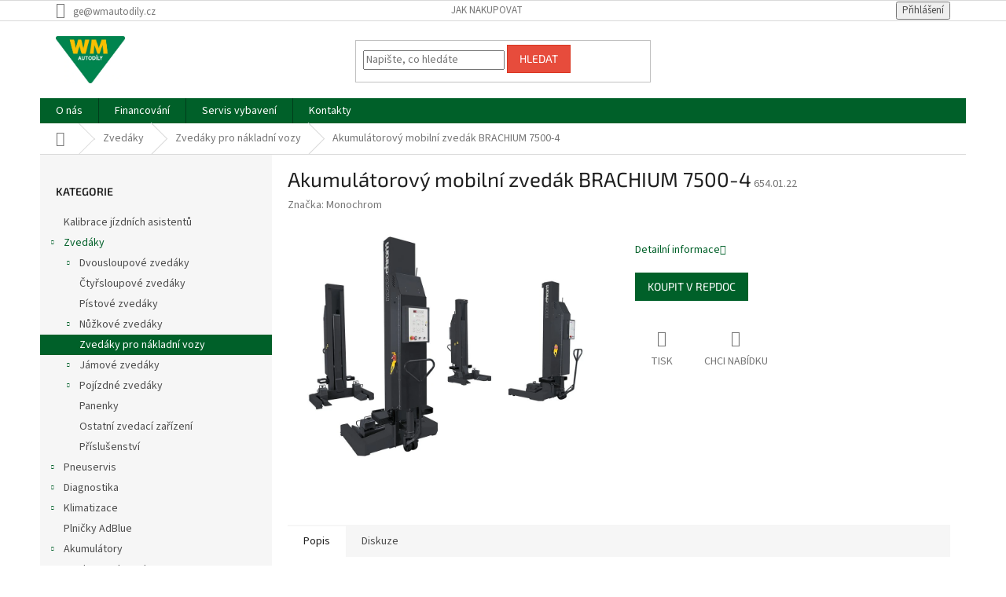

--- FILE ---
content_type: text/html; charset=utf-8
request_url: https://www.wmvybaveni.cz/zvedaky-pro-nakladni-vozy/akumulatorovy-mobilni-zvedak-mc-s3-4-x-7-5/
body_size: 19190
content:
<!doctype html><html lang="cs" dir="ltr" class="header-background-light external-fonts-loaded"><head><meta charset="utf-8" /><meta name="viewport" content="width=device-width,initial-scale=1" /><title>Akumulátorový mobilní zvedák BRACHIUM 7500-4 - Vybavení pro váš autoservis | WM autodily</title><link rel="preconnect" href="https://cdn.myshoptet.com" /><link rel="dns-prefetch" href="https://cdn.myshoptet.com" /><link rel="preload" href="https://cdn.myshoptet.com/prj/dist/master/cms/libs/jquery/jquery-1.11.3.min.js" as="script" /><link href="https://cdn.myshoptet.com/prj/dist/master/cms/templates/frontend_templates/shared/css/font-face/source-sans-3.css" rel="stylesheet"><link href="https://cdn.myshoptet.com/prj/dist/master/cms/templates/frontend_templates/shared/css/font-face/exo-2.css" rel="stylesheet"><link href="https://cdn.myshoptet.com/prj/dist/master/shop/dist/font-shoptet-11.css.62c94c7785ff2cea73b2.css" rel="stylesheet"><script>
dataLayer = [];
dataLayer.push({'shoptet' : {
    "pageId": 720,
    "pageType": "productDetail",
    "currency": "CZK",
    "currencyInfo": {
        "decimalSeparator": ",",
        "exchangeRate": 1,
        "priceDecimalPlaces": 2,
        "symbol": "K\u010d",
        "symbolLeft": 0,
        "thousandSeparator": " "
    },
    "language": "cs",
    "projectId": 329358,
    "product": {
        "id": 3242,
        "guid": "b3c60415-9815-11e9-a065-0cc47a6c92bc",
        "hasVariants": false,
        "codes": [
            {
                "code": "654.01.22"
            }
        ],
        "code": "654.01.22",
        "name": "Akumul\u00e1torov\u00fd mobiln\u00ed zved\u00e1k BRACHIUM 7500-4",
        "appendix": "",
        "weight": 0,
        "manufacturer": "Monochrom",
        "manufacturerGuid": "1EF533335A086C76A589DA0BA3DED3EE",
        "currentCategory": "Zved\u00e1ky | Zved\u00e1ky pro n\u00e1kladn\u00ed vozy",
        "currentCategoryGuid": "ccd5b3ad-c490-11e3-bb3f-ac162d8a2454",
        "defaultCategory": "Zved\u00e1ky | Zved\u00e1ky pro n\u00e1kladn\u00ed vozy",
        "defaultCategoryGuid": "ccd5b3ad-c490-11e3-bb3f-ac162d8a2454",
        "currency": "CZK"
    },
    "cartInfo": {
        "id": null,
        "freeShipping": false,
        "freeShippingFrom": 0,
        "leftToFreeGift": {
            "formattedPrice": "0 K\u010d",
            "priceLeft": 0
        },
        "freeGift": false,
        "leftToFreeShipping": {
            "priceLeft": 0,
            "dependOnRegion": 0,
            "formattedPrice": "0 K\u010d"
        },
        "discountCoupon": [],
        "getNoBillingShippingPrice": {
            "withoutVat": 0,
            "vat": 0,
            "withVat": 0
        },
        "cartItems": [],
        "taxMode": "ORDINARY"
    },
    "cart": [],
    "customer": {
        "priceRatio": 1,
        "priceListId": 1,
        "groupId": null,
        "registered": false,
        "mainAccount": false
    }
}});
</script>
<meta property="og:type" content="website"><meta property="og:site_name" content="wmvybaveni.cz"><meta property="og:url" content="https://www.wmvybaveni.cz/zvedaky-pro-nakladni-vozy/akumulatorovy-mobilni-zvedak-mc-s3-4-x-7-5/"><meta property="og:title" content="Akumulátorový mobilní zvedák BRACHIUM 7500-4 - Vybavení pro váš autoservis | WM autodily"><meta name="author" content="Vybavení pro váš autoservis | WM autodily"><meta name="web_author" content="Shoptet.cz"><meta name="dcterms.rightsHolder" content="www.wmvybaveni.cz"><meta name="robots" content="index,follow"><meta property="og:image" content="https://cdn.myshoptet.com/usr/www.wmvybaveni.cz/user/shop/big/3242_akumulatorovy-mobilni-zvedak-brachium-7500-4.png?5dee4793"><meta property="og:description" content="Akumulátorový mobilní zvedák BRACHIUM 7500-4. "><meta name="description" content="Akumulátorový mobilní zvedák BRACHIUM 7500-4. "><style>:root {--color-primary: #006029;--color-primary-h: 146;--color-primary-s: 100%;--color-primary-l: 19%;--color-primary-hover: #0a9176;--color-primary-hover-h: 168;--color-primary-hover-s: 87%;--color-primary-hover-l: 30%;--color-secondary: #006f9b;--color-secondary-h: 197;--color-secondary-s: 100%;--color-secondary-l: 30%;--color-secondary-hover: #00639c;--color-secondary-hover-h: 202;--color-secondary-hover-s: 100%;--color-secondary-hover-l: 31%;--color-tertiary: #e74c3c;--color-tertiary-h: 6;--color-tertiary-s: 78%;--color-tertiary-l: 57%;--color-tertiary-hover: #d93621;--color-tertiary-hover-h: 7;--color-tertiary-hover-s: 74%;--color-tertiary-hover-l: 49%;--color-header-background: #ffffff;--template-font: "Source Sans 3";--template-headings-font: "Exo 2";--header-background-url: none;--cookies-notice-background: #1A1937;--cookies-notice-color: #F8FAFB;--cookies-notice-button-hover: #f5f5f5;--cookies-notice-link-hover: #27263f;--templates-update-management-preview-mode-content: "Náhled aktualizací šablony je aktivní pro váš prohlížeč."}</style>
    
    <link href="https://cdn.myshoptet.com/prj/dist/master/shop/dist/main-11.less.5a24dcbbdabfd189c152.css" rel="stylesheet" />
        
    <script>var shoptet = shoptet || {};</script>
    <script src="https://cdn.myshoptet.com/prj/dist/master/shop/dist/main-3g-header.js.27c4444ba5dd6be3416d.js"></script>
<!-- User include --><!-- project html code header -->
<style type="text/css">
  /* No basket */
  #header .cart-count {display: none !important;}
  
  /* No login */
  a[data-target="login"] {display: none !important;}
  
  /* Offer */
  .type-detail .link-icon.chat span {display: none !important;}
  .type-detail .link-icon.chat:after {content: "Chci nabídku";}
</style>
<!-- /User include --><link rel="shortcut icon" href="/favicon.ico" type="image/x-icon" /><link rel="canonical" href="https://www.wmvybaveni.cz/zvedaky-pro-nakladni-vozy/akumulatorovy-mobilni-zvedak-mc-s3-4-x-7-5/" />    <!-- Global site tag (gtag.js) - Google Analytics -->
    <script async src="https://www.googletagmanager.com/gtag/js?id=UA-54784480-1"></script>
    <script>
        
        window.dataLayer = window.dataLayer || [];
        function gtag(){dataLayer.push(arguments);}
        

        
        gtag('js', new Date());

                gtag('config', 'UA-54784480-1', { 'groups': "UA" });
        
        
        
        
        
        
        
        
                gtag('set', 'currency', 'CZK');

        gtag('event', 'view_item', {
            "send_to": "UA",
            "items": [
                {
                    "id": "654.01.22",
                    "name": "Akumul\u00e1torov\u00fd mobiln\u00ed zved\u00e1k BRACHIUM 7500-4",
                    "category": "Zved\u00e1ky \/ Zved\u00e1ky pro n\u00e1kladn\u00ed vozy",
                                        "brand": "Monochrom",
                                                            "price": 763568
                }
            ]
        });
        
        
        
        
        
        
        
        
        
        
        
        
        document.addEventListener('DOMContentLoaded', function() {
            if (typeof shoptet.tracking !== 'undefined') {
                for (var id in shoptet.tracking.bannersList) {
                    gtag('event', 'view_promotion', {
                        "send_to": "UA",
                        "promotions": [
                            {
                                "id": shoptet.tracking.bannersList[id].id,
                                "name": shoptet.tracking.bannersList[id].name,
                                "position": shoptet.tracking.bannersList[id].position
                            }
                        ]
                    });
                }
            }

            shoptet.consent.onAccept(function(agreements) {
                if (agreements.length !== 0) {
                    console.debug('gtag consent accept');
                    var gtagConsentPayload =  {
                        'ad_storage': agreements.includes(shoptet.config.cookiesConsentOptPersonalisation)
                            ? 'granted' : 'denied',
                        'analytics_storage': agreements.includes(shoptet.config.cookiesConsentOptAnalytics)
                            ? 'granted' : 'denied',
                                                                                                'ad_user_data': agreements.includes(shoptet.config.cookiesConsentOptPersonalisation)
                            ? 'granted' : 'denied',
                        'ad_personalization': agreements.includes(shoptet.config.cookiesConsentOptPersonalisation)
                            ? 'granted' : 'denied',
                        };
                    console.debug('update consent data', gtagConsentPayload);
                    gtag('consent', 'update', gtagConsentPayload);
                    dataLayer.push(
                        { 'event': 'update_consent' }
                    );
                }
            });
        });
    </script>
</head><body class="desktop id-720 in-zvedaky-pro-nakladni-vozy template-11 type-product type-detail multiple-columns-body columns-3 ums_forms_redesign--off ums_a11y_category_page--on ums_discussion_rating_forms--off ums_flags_display_unification--on ums_a11y_login--on mobile-header-version-0"><noscript>
    <style>
        #header {
            padding-top: 0;
            position: relative !important;
            top: 0;
        }
        .header-navigation {
            position: relative !important;
        }
        .overall-wrapper {
            margin: 0 !important;
        }
        body:not(.ready) {
            visibility: visible !important;
        }
    </style>
    <div class="no-javascript">
        <div class="no-javascript__title">Musíte změnit nastavení vašeho prohlížeče</div>
        <div class="no-javascript__text">Podívejte se na: <a href="https://www.google.com/support/bin/answer.py?answer=23852">Jak povolit JavaScript ve vašem prohlížeči</a>.</div>
        <div class="no-javascript__text">Pokud používáte software na blokování reklam, může být nutné povolit JavaScript z této stránky.</div>
        <div class="no-javascript__text">Děkujeme.</div>
    </div>
</noscript>
<a href="#content" class="skip-link sr-only">Přejít na obsah</a><div class="overall-wrapper"><div class="user-action"><div class="container">
    <div class="user-action-in">
                    <div id="login" class="user-action-login popup-widget login-widget" role="dialog" aria-labelledby="loginHeading">
        <div class="popup-widget-inner">
                            <h2 id="loginHeading">Přihlášení k vašemu účtu</h2><div id="customerLogin"><form action="/action/Customer/Login/" method="post" id="formLoginIncluded" class="csrf-enabled formLogin" data-testid="formLogin"><input type="hidden" name="referer" value="" /><div class="form-group"><div class="input-wrapper email js-validated-element-wrapper no-label"><input type="email" name="email" class="form-control" autofocus placeholder="E-mailová adresa (např. jan@novak.cz)" data-testid="inputEmail" autocomplete="email" required /></div></div><div class="form-group"><div class="input-wrapper password js-validated-element-wrapper no-label"><input type="password" name="password" class="form-control" placeholder="Heslo" data-testid="inputPassword" autocomplete="current-password" required /><span class="no-display">Nemůžete vyplnit toto pole</span><input type="text" name="surname" value="" class="no-display" /></div></div><div class="form-group"><div class="login-wrapper"><button type="submit" class="btn btn-secondary btn-text btn-login" data-testid="buttonSubmit">Přihlásit se</button><div class="password-helper"><a href="/registrace/" data-testid="signup" rel="nofollow">Nová registrace</a><a href="/klient/zapomenute-heslo/" rel="nofollow">Zapomenuté heslo</a></div></div></div></form>
</div>                    </div>
    </div>

                            <div id="cart-widget" class="user-action-cart popup-widget cart-widget loader-wrapper" data-testid="popupCartWidget" role="dialog" aria-hidden="true">
    <div class="popup-widget-inner cart-widget-inner place-cart-here">
        <div class="loader-overlay">
            <div class="loader"></div>
        </div>
    </div>

    <div class="cart-widget-button">
        <a href="/kosik/" class="btn btn-conversion" id="continue-order-button" rel="nofollow" data-testid="buttonNextStep">Pokračovat do košíku</a>
    </div>
</div>
            </div>
</div>
</div><div class="top-navigation-bar" data-testid="topNavigationBar">

    <div class="container">

        <div class="top-navigation-contacts">
            <strong>Zákaznická podpora:</strong><a href="mailto:ge@wmautodily.cz" class="project-email" data-testid="contactboxEmail"><span>ge@wmautodily.cz</span></a>        </div>

                            <div class="top-navigation-menu">
                <div class="top-navigation-menu-trigger"></div>
                <ul class="top-navigation-bar-menu">
                                            <li class="top-navigation-menu-item-27">
                            <a href="/jak-nakupovat/">Jak nakupovat</a>
                        </li>
                                    </ul>
                <ul class="top-navigation-bar-menu-helper"></ul>
            </div>
        
        <div class="top-navigation-tools">
            <div class="responsive-tools">
                <a href="#" class="toggle-window" data-target="search" aria-label="Hledat" data-testid="linkSearchIcon"></a>
                                                            <a href="#" class="toggle-window" data-target="login"></a>
                                                    <a href="#" class="toggle-window" data-target="navigation" aria-label="Menu" data-testid="hamburgerMenu"></a>
            </div>
                        <button class="top-nav-button top-nav-button-login toggle-window" type="button" data-target="login" aria-haspopup="dialog" aria-controls="login" aria-expanded="false" data-testid="signin"><span>Přihlášení</span></button>        </div>

    </div>

</div>
<header id="header"><div class="container navigation-wrapper">
    <div class="header-top">
        <div class="site-name-wrapper">
            <div class="site-name"><a href="/" data-testid="linkWebsiteLogo"><img src="https://cdn.myshoptet.com/usr/www.wmvybaveni.cz/user/logos/logo_wm_autod__ly_150dpi.jpg" alt="Vybavení pro váš autoservis | WM autodily" fetchpriority="low" /></a></div>        </div>
        <div class="search" itemscope itemtype="https://schema.org/WebSite">
            <meta itemprop="headline" content="Zvedáky pro nákladní vozy"/><meta itemprop="url" content="https://www.wmvybaveni.cz"/><meta itemprop="text" content="Akumulátorový mobilní zvedák BRACHIUM 7500-4. "/>            <form action="/action/ProductSearch/prepareString/" method="post"
    id="formSearchForm" class="search-form compact-form js-search-main"
    itemprop="potentialAction" itemscope itemtype="https://schema.org/SearchAction" data-testid="searchForm">
    <fieldset>
        <meta itemprop="target"
            content="https://www.wmvybaveni.cz/vyhledavani/?string={string}"/>
        <input type="hidden" name="language" value="cs"/>
        
            
<input
    type="search"
    name="string"
        class="query-input form-control search-input js-search-input"
    placeholder="Napište, co hledáte"
    autocomplete="off"
    required
    itemprop="query-input"
    aria-label="Vyhledávání"
    data-testid="searchInput"
>
            <button type="submit" class="btn btn-default" data-testid="searchBtn">Hledat</button>
        
    </fieldset>
</form>
        </div>
        <div class="navigation-buttons">
                
    <a href="/kosik/" class="btn btn-icon toggle-window cart-count" data-target="cart" data-hover="true" data-redirect="true" data-testid="headerCart" rel="nofollow" aria-haspopup="dialog" aria-expanded="false" aria-controls="cart-widget">
        
                <span class="sr-only">Nákupní košík</span>
        
            <span class="cart-price visible-lg-inline-block" data-testid="headerCartPrice">
                                    Prázdný košík                            </span>
        
    
            </a>
        </div>
    </div>
    <nav id="navigation" aria-label="Hlavní menu" data-collapsible="true"><div class="navigation-in menu"><ul class="menu-level-1" role="menubar" data-testid="headerMenuItems"><li class="menu-item-694" role="none"><a href="/o-nas/" data-testid="headerMenuItem" role="menuitem" aria-expanded="false"><b>O nás</b></a></li>
<li class="menu-item-693" role="none"><a href="/financovani/" data-testid="headerMenuItem" role="menuitem" aria-expanded="false"><b>Financování</b></a></li>
<li class="menu-item-692" role="none"><a href="/servisni-sluzby/" data-testid="headerMenuItem" role="menuitem" aria-expanded="false"><b>Servis vybavení</b></a></li>
<li class="menu-item-29" role="none"><a href="/kontakty/" data-testid="headerMenuItem" role="menuitem" aria-expanded="false"><b>Kontakty</b></a></li>
<li class="appended-category menu-item-1304" role="none"><a href="/kategorie/kalibrace/"><b>Kalibrace jízdních asistentů</b></a></li><li class="appended-category menu-item-682 ext" role="none"><a href="/kategorie/zvedaky/"><b>Zvedáky</b><span class="submenu-arrow" role="menuitem"></span></a><ul class="menu-level-2 menu-level-2-appended" role="menu"><li class="menu-item-695" role="none"><a href="/kategorie/dvousloupove-zvedaky/" data-testid="headerMenuItem" role="menuitem"><span>Dvousloupové zvedáky</span></a></li><li class="menu-item-717" role="none"><a href="/kategorie/ctyrsloupove-zvedaky/" data-testid="headerMenuItem" role="menuitem"><span>Čtyřsloupové zvedáky</span></a></li><li class="menu-item-718" role="none"><a href="/kategorie/pistove-zvedaky/" data-testid="headerMenuItem" role="menuitem"><span>Pístové zvedáky</span></a></li><li class="menu-item-719" role="none"><a href="/kategorie/nuzkove-zvedaky/" data-testid="headerMenuItem" role="menuitem"><span>Nůžkové zvedáky</span></a></li><li class="menu-item-720" role="none"><a href="/kategorie/zvedaky-pro-nakladni-vozy/" data-testid="headerMenuItem" role="menuitem"><span>Zvedáky pro nákladní vozy</span></a></li><li class="menu-item-721" role="none"><a href="/kategorie/jamove-zvedaky/" data-testid="headerMenuItem" role="menuitem"><span>Jámové zvedáky</span></a></li><li class="menu-item-724" role="none"><a href="/kategorie/pojizdne-zvedaky/" data-testid="headerMenuItem" role="menuitem"><span>Pojízdné zvedáky</span></a></li><li class="menu-item-1267" role="none"><a href="/kategorie/panenky/" data-testid="headerMenuItem" role="menuitem"><span>Panenky</span></a></li><li class="menu-item-728" role="none"><a href="/kategorie/ostatni/" data-testid="headerMenuItem" role="menuitem"><span>Ostatní zvedací zařízení</span></a></li><li class="menu-item-811" role="none"><a href="/kategorie/prislusenstvi-10/" data-testid="headerMenuItem" role="menuitem"><span>Příslušenství</span></a></li></ul></li><li class="appended-category menu-item-729 ext" role="none"><a href="/kategorie/pneuservis/"><b>Pneuservis</b><span class="submenu-arrow" role="menuitem"></span></a><ul class="menu-level-2 menu-level-2-appended" role="menu"><li class="menu-item-730" role="none"><a href="/kategorie/montovacky-pneumatik/" data-testid="headerMenuItem" role="menuitem"><span>Montovačky osobních pneu</span></a></li><li class="menu-item-731" role="none"><a href="/kategorie/vyvazovacky-kol/" data-testid="headerMenuItem" role="menuitem"><span>Vyvažovačky  osobních kol</span></a></li><li class="menu-item-732" role="none"><a href="/kategorie/montovacky-nakladnich-pneu/" data-testid="headerMenuItem" role="menuitem"><span>Montovačky nákladních pneu</span></a></li><li class="menu-item-733" role="none"><a href="/kategorie/vyvazovacky-nakladnich-kol/" data-testid="headerMenuItem" role="menuitem"><span>Vyvažovačky nákladních kol</span></a></li><li class="menu-item-734" role="none"><a href="/kategorie/mycky-kol/" data-testid="headerMenuItem" role="menuitem"><span>Myčky kol</span></a></li><li class="menu-item-735" role="none"><a href="/kategorie/pneuhustice/" data-testid="headerMenuItem" role="menuitem"><span>Pneuhustiče</span></a></li><li class="menu-item-736" role="none"><a href="/kategorie/prislusenstvi/" data-testid="headerMenuItem" role="menuitem"><span>Příslušenství pneuservis</span></a></li></ul></li><li class="appended-category menu-item-684 ext" role="none"><a href="/kategorie/diagnostika/"><b>Diagnostika</b><span class="submenu-arrow" role="menuitem"></span></a><ul class="menu-level-2 menu-level-2-appended" role="menu"><li class="menu-item-737" role="none"><a href="/kategorie/diagnostika-osobnich-vozidel/" data-testid="headerMenuItem" role="menuitem"><span>Diagnostika osobních vozidel</span></a></li><li class="menu-item-738" role="none"><a href="/kategorie/diagnostika-nakladnich-vozidel/" data-testid="headerMenuItem" role="menuitem"><span>Diagnostika nákladních vozidel</span></a></li><li class="menu-item-739" role="none"><a href="/kategorie/osciloskopy/" data-testid="headerMenuItem" role="menuitem"><span>Osciloskopy</span></a></li><li class="menu-item-740" role="none"><a href="/kategorie/emisni-analyzy/" data-testid="headerMenuItem" role="menuitem"><span>Emisní analýzy</span></a></li><li class="menu-item-741" role="none"><a href="/kategorie/analyza-systemu-vozidel/" data-testid="headerMenuItem" role="menuitem"><span>Analýza systémů vozidel</span></a></li><li class="menu-item-742" role="none"><a href="/kategorie/testery-vstrikovacu/" data-testid="headerMenuItem" role="menuitem"><span>Testery vstřikovačů</span></a></li><li class="menu-item-743" role="none"><a href="/kategorie/zkusebni-a-merici-pristroje/" data-testid="headerMenuItem" role="menuitem"><span>Zkušební a měřící přístroje, testry</span></a></li><li class="menu-item-744" role="none"><a href="/kategorie/regloskopy/" data-testid="headerMenuItem" role="menuitem"><span>Regloskopy</span></a></li></ul></li><li class="appended-category menu-item-685 ext" role="none"><a href="/kategorie/klimatizace/"><b>Klimatizace</b><span class="submenu-arrow" role="menuitem"></span></a><ul class="menu-level-2 menu-level-2-appended" role="menu"><li class="menu-item-1328" role="none"><a href="/kategorie/chladiva-do-autoklimatizace/" data-testid="headerMenuItem" role="menuitem"><span>Chladiva do autoklimatizace</span></a></li><li class="menu-item-746" role="none"><a href="/kategorie/plnicky-klimatizaci/" data-testid="headerMenuItem" role="menuitem"><span>Plničky klimatizací</span></a></li><li class="menu-item-747" role="none"><a href="/kategorie/proplachovaci-sady/" data-testid="headerMenuItem" role="menuitem"><span>Proplachování klimatizací</span></a></li><li class="menu-item-825" role="none"><a href="/kategorie/detekce-uniku-chladiva/" data-testid="headerMenuItem" role="menuitem"><span>Detekce úniku chladiva</span></a></li><li class="menu-item-849" role="none"><a href="/kategorie/dezinfekce/" data-testid="headerMenuItem" role="menuitem"><span>Dezinfekce</span></a></li><li class="menu-item-879" role="none"><a href="/kategorie/klimatizace-oleje/" data-testid="headerMenuItem" role="menuitem"><span>Oleje</span></a></li><li class="menu-item-903" role="none"><a href="/kategorie/okrouzky/" data-testid="headerMenuItem" role="menuitem"><span>O-kroužky</span></a></li><li class="menu-item-906" role="none"><a href="/kategorie/spojkyadaptery/" data-testid="headerMenuItem" role="menuitem"><span>Spojky a adaptéry</span></a></li><li class="menu-item-912" role="none"><a href="/kategorie/naradi/" data-testid="headerMenuItem" role="menuitem"><span>Nářadí a příslušenství</span></a></li><li class="menu-item-918" role="none"><a href="/kategorie/opravaklimatizace/" data-testid="headerMenuItem" role="menuitem"><span>Oprava klimatizací</span></a></li><li class="menu-item-921" role="none"><a href="/kategorie/utesnovacipripravky/" data-testid="headerMenuItem" role="menuitem"><span>Utěsňovací přípravky</span></a></li><li class="menu-item-924" role="none"><a href="/kategorie/ventilovevlozky/" data-testid="headerMenuItem" role="menuitem"><span>Ventilové vložky</span></a></li></ul></li><li class="appended-category menu-item-1277" role="none"><a href="/kategorie/plnicky-adblue/"><b>Plničky AdBlue</b></a></li><li class="appended-category menu-item-750 ext" role="none"><a href="/kategorie/akumulatory/"><b>Akumulátory</b><span class="submenu-arrow" role="menuitem"></span></a><ul class="menu-level-2 menu-level-2-appended" role="menu"><li class="menu-item-752" role="none"><a href="/kategorie/nabijecky-akumulatoru/" data-testid="headerMenuItem" role="menuitem"><span>Nabíječky akumulátorů</span></a></li><li class="menu-item-753" role="none"><a href="/kategorie/pomocne-startovaci-zdroje/" data-testid="headerMenuItem" role="menuitem"><span>Pomocné startovací zdroje</span></a></li></ul></li><li class="appended-category menu-item-686 ext" role="none"><a href="/kategorie/brzdy-a-podvozek/"><b>Brzdy a podvozek</b><span class="submenu-arrow" role="menuitem"></span></a><ul class="menu-level-2 menu-level-2-appended" role="menu"><li class="menu-item-757" role="none"><a href="/kategorie/zarizeni-na-vymenu-brzdove-kapaliny/" data-testid="headerMenuItem" role="menuitem"><span>Zařízení na výměnu brzdové kapaliny</span></a></li></ul></li><li class="appended-category menu-item-759 ext" role="none"><a href="/kategorie/geometrie/"><b>Geometrie</b><span class="submenu-arrow" role="menuitem"></span></a><ul class="menu-level-2 menu-level-2-appended" role="menu"><li class="menu-item-761" role="none"><a href="/kategorie/3d-geometrie/" data-testid="headerMenuItem" role="menuitem"><span>3D geometrie</span></a></li></ul></li><li class="appended-category menu-item-687 ext" role="none"><a href="/kategorie/vzduchotechnika/"><b>Vzduchotechnika</b><span class="submenu-arrow" role="menuitem"></span></a><ul class="menu-level-2 menu-level-2-appended" role="menu"><li class="menu-item-794" role="none"><a href="/kategorie/stacionarni-kompresory/" data-testid="headerMenuItem" role="menuitem"><span>Stacionární kompresory</span></a></li><li class="menu-item-796" role="none"><a href="/kategorie/odsavaci-jednotky/" data-testid="headerMenuItem" role="menuitem"><span>Odsávací jednotky</span></a></li><li class="menu-item-797" role="none"><a href="/kategorie/prislusenstvi-9/" data-testid="headerMenuItem" role="menuitem"><span>Příslušenství</span></a></li></ul></li><li class="appended-category menu-item-688 ext" role="none"><a href="/kategorie/olejove-hospodarstvi/"><b>Olejové hospodářství</b><span class="submenu-arrow" role="menuitem"></span></a><ul class="menu-level-2 menu-level-2-appended" role="menu"><li class="menu-item-766" role="none"><a href="/kategorie/mobilni-sberne-nadoby/" data-testid="headerMenuItem" role="menuitem"><span>Mobilní sběrné nádoby</span></a></li></ul></li><li class="appended-category menu-item-689 ext" role="none"><a href="/kategorie/cisteni/"><b>Čištění</b><span class="submenu-arrow" role="menuitem"></span></a><ul class="menu-level-2 menu-level-2-appended" role="menu"><li class="menu-item-773" role="none"><a href="/kategorie/vysokotlake-cistice/" data-testid="headerMenuItem" role="menuitem"><span>Vysokotlaké čističe</span></a></li></ul></li><li class="appended-category menu-item-690 ext" role="none"><a href="/kategorie/karoserie/"><b>Karoserie</b><span class="submenu-arrow" role="menuitem"></span></a><ul class="menu-level-2 menu-level-2-appended" role="menu"><li class="menu-item-1340" role="none"><a href="/kategorie/lakovani/" data-testid="headerMenuItem" role="menuitem"><span>Lakování</span></a></li><li class="menu-item-781" role="none"><a href="/kategorie/svarecky/" data-testid="headerMenuItem" role="menuitem"><span>Svářečky</span></a></li><li class="menu-item-786" role="none"><a href="/kategorie/lisy/" data-testid="headerMenuItem" role="menuitem"><span>Lisy</span></a></li></ul></li><li class="appended-category menu-item-1059 ext" role="none"><a href="/kategorie/naradi-2/"><b>Nářadí</b><span class="submenu-arrow" role="menuitem"></span></a><ul class="menu-level-2 menu-level-2-appended" role="menu"><li class="menu-item-1292" role="none"><a href="/kategorie/rucni-naradi/" data-testid="headerMenuItem" role="menuitem"><span>Ruční nářadí</span></a></li></ul></li></ul></div><span class="navigation-close"></span></nav><div class="menu-helper" data-testid="hamburgerMenu"><span>Více</span></div>
</div></header><!-- / header -->


                    <div class="container breadcrumbs-wrapper">
            <div class="breadcrumbs navigation-home-icon-wrapper" itemscope itemtype="https://schema.org/BreadcrumbList">
                                                                            <span id="navigation-first" data-basetitle="Vybavení pro váš autoservis | WM autodily" itemprop="itemListElement" itemscope itemtype="https://schema.org/ListItem">
                <a href="/" itemprop="item" class="navigation-home-icon"><span class="sr-only" itemprop="name">Domů</span></a>
                <span class="navigation-bullet">/</span>
                <meta itemprop="position" content="1" />
            </span>
                                <span id="navigation-1" itemprop="itemListElement" itemscope itemtype="https://schema.org/ListItem">
                <a href="/kategorie/zvedaky/" itemprop="item" data-testid="breadcrumbsSecondLevel"><span itemprop="name">Zvedáky</span></a>
                <span class="navigation-bullet">/</span>
                <meta itemprop="position" content="2" />
            </span>
                                <span id="navigation-2" itemprop="itemListElement" itemscope itemtype="https://schema.org/ListItem">
                <a href="/kategorie/zvedaky-pro-nakladni-vozy/" itemprop="item" data-testid="breadcrumbsSecondLevel"><span itemprop="name">Zvedáky pro nákladní vozy</span></a>
                <span class="navigation-bullet">/</span>
                <meta itemprop="position" content="3" />
            </span>
                                            <span id="navigation-3" itemprop="itemListElement" itemscope itemtype="https://schema.org/ListItem" data-testid="breadcrumbsLastLevel">
                <meta itemprop="item" content="https://www.wmvybaveni.cz/zvedaky-pro-nakladni-vozy/akumulatorovy-mobilni-zvedak-mc-s3-4-x-7-5/" />
                <meta itemprop="position" content="4" />
                <span itemprop="name" data-title="Akumulátorový mobilní zvedák BRACHIUM 7500-4">Akumulátorový mobilní zvedák BRACHIUM 7500-4 <span class="appendix"></span></span>
            </span>
            </div>
        </div>
    
<div id="content-wrapper" class="container content-wrapper">
    
    <div class="content-wrapper-in">
                                                <aside class="sidebar sidebar-left"  data-testid="sidebarMenu">
                                                                                                <div class="sidebar-inner">
                                                                                                        <div class="box box-bg-variant box-categories">    <div class="skip-link__wrapper">
        <span id="categories-start" class="skip-link__target js-skip-link__target sr-only" tabindex="-1">&nbsp;</span>
        <a href="#categories-end" class="skip-link skip-link--start sr-only js-skip-link--start">Přeskočit kategorie</a>
    </div>

<h4>Kategorie</h4>


<div id="categories"><div class="categories cat-01 external" id="cat-1304"><div class="topic"><a href="/kategorie/kalibrace/">Kalibrace jízdních asistentů<span class="cat-trigger">&nbsp;</span></a></div></div><div class="categories cat-02 expandable active expanded" id="cat-682"><div class="topic child-active"><a href="/kategorie/zvedaky/">Zvedáky<span class="cat-trigger">&nbsp;</span></a></div>

                    <ul class=" active expanded">
                                        <li class="
                                 expandable                                 external">
                <a href="/kategorie/dvousloupove-zvedaky/">
                    Dvousloupové zvedáky
                    <span class="cat-trigger">&nbsp;</span>                </a>
                                                            

    
                                                </li>
                                <li >
                <a href="/kategorie/ctyrsloupove-zvedaky/">
                    Čtyřsloupové zvedáky
                                    </a>
                                                                </li>
                                <li >
                <a href="/kategorie/pistove-zvedaky/">
                    Pístové zvedáky
                                    </a>
                                                                </li>
                                <li class="
                                 expandable                                 external">
                <a href="/kategorie/nuzkove-zvedaky/">
                    Nůžkové zvedáky
                    <span class="cat-trigger">&nbsp;</span>                </a>
                                                            

    
                                                </li>
                                <li class="
                active                                                 ">
                <a href="/kategorie/zvedaky-pro-nakladni-vozy/">
                    Zvedáky pro nákladní vozy
                                    </a>
                                                                </li>
                                <li class="
                                 expandable                                 external">
                <a href="/kategorie/jamove-zvedaky/">
                    Jámové zvedáky
                    <span class="cat-trigger">&nbsp;</span>                </a>
                                                            

    
                                                </li>
                                <li class="
                                 expandable                                 external">
                <a href="/kategorie/pojizdne-zvedaky/">
                    Pojízdné zvedáky
                    <span class="cat-trigger">&nbsp;</span>                </a>
                                                            

    
                                                </li>
                                <li >
                <a href="/kategorie/panenky/">
                    Panenky
                                    </a>
                                                                </li>
                                <li >
                <a href="/kategorie/ostatni/">
                    Ostatní zvedací zařízení
                                    </a>
                                                                </li>
                                <li >
                <a href="/kategorie/prislusenstvi-10/">
                    Příslušenství
                                    </a>
                                                                </li>
                </ul>
    </div><div class="categories cat-01 expandable external" id="cat-729"><div class="topic"><a href="/kategorie/pneuservis/">Pneuservis<span class="cat-trigger">&nbsp;</span></a></div>

    </div><div class="categories cat-02 expandable external" id="cat-684"><div class="topic"><a href="/kategorie/diagnostika/">Diagnostika<span class="cat-trigger">&nbsp;</span></a></div>

    </div><div class="categories cat-01 expandable external" id="cat-685"><div class="topic"><a href="/kategorie/klimatizace/">Klimatizace<span class="cat-trigger">&nbsp;</span></a></div>

    </div><div class="categories cat-02 external" id="cat-1277"><div class="topic"><a href="/kategorie/plnicky-adblue/">Plničky AdBlue<span class="cat-trigger">&nbsp;</span></a></div></div><div class="categories cat-01 expandable external" id="cat-750"><div class="topic"><a href="/kategorie/akumulatory/">Akumulátory<span class="cat-trigger">&nbsp;</span></a></div>

    </div><div class="categories cat-02 expandable external" id="cat-686"><div class="topic"><a href="/kategorie/brzdy-a-podvozek/">Brzdy a podvozek<span class="cat-trigger">&nbsp;</span></a></div>

    </div><div class="categories cat-01 expandable external" id="cat-759"><div class="topic"><a href="/kategorie/geometrie/">Geometrie<span class="cat-trigger">&nbsp;</span></a></div>

    </div><div class="categories cat-02 expandable external" id="cat-687"><div class="topic"><a href="/kategorie/vzduchotechnika/">Vzduchotechnika<span class="cat-trigger">&nbsp;</span></a></div>

    </div><div class="categories cat-01 expandable external" id="cat-688"><div class="topic"><a href="/kategorie/olejove-hospodarstvi/">Olejové hospodářství<span class="cat-trigger">&nbsp;</span></a></div>

    </div><div class="categories cat-02 expandable external" id="cat-689"><div class="topic"><a href="/kategorie/cisteni/">Čištění<span class="cat-trigger">&nbsp;</span></a></div>

    </div><div class="categories cat-01 expandable external" id="cat-690"><div class="topic"><a href="/kategorie/karoserie/">Karoserie<span class="cat-trigger">&nbsp;</span></a></div>

    </div><div class="categories cat-02 expandable external" id="cat-1059"><div class="topic"><a href="/kategorie/naradi-2/">Nářadí<span class="cat-trigger">&nbsp;</span></a></div>

    </div>        </div>

    <div class="skip-link__wrapper">
        <a href="#categories-start" class="skip-link skip-link--end sr-only js-skip-link--end" tabindex="-1" hidden>Přeskočit kategorie</a>
        <span id="categories-end" class="skip-link__target js-skip-link__target sr-only" tabindex="-1">&nbsp;</span>
    </div>
</div>
                                                                        <div class="banner"><div class="banner-wrapper banner12"><span data-ec-promo-id="77"><p><b>Hledáte něco speciálního?</b></p>

<p><b>Radek Máj:</b></p>

<p>Telefon: 725 870 608</p>

<p>E-mail: radek.maj@wmautodily.cz</p>

<p><b>E-mail:</b></p>

<p>ge@wmautodily.cz</p></span></div></div>
                                        </div>
                                                            </aside>
                            <main id="content" class="content narrow">
                            
<div class="p-detail" itemscope itemtype="https://schema.org/Product">

    
    <meta itemprop="name" content="Akumulátorový mobilní zvedák BRACHIUM 7500-4" />
    <meta itemprop="category" content="Úvodní stránka &gt; Zvedáky &gt; Zvedáky pro nákladní vozy &gt; Akumulátorový mobilní zvedák BRACHIUM 7500-4" />
    <meta itemprop="url" content="https://www.wmvybaveni.cz/zvedaky-pro-nakladni-vozy/akumulatorovy-mobilni-zvedak-mc-s3-4-x-7-5/" />
    <meta itemprop="image" content="https://cdn.myshoptet.com/usr/www.wmvybaveni.cz/user/shop/big/3242_akumulatorovy-mobilni-zvedak-brachium-7500-4.png?5dee4793" />
                <span class="js-hidden" itemprop="manufacturer" itemscope itemtype="https://schema.org/Organization">
            <meta itemprop="name" content="Monochrom" />
        </span>
        <span class="js-hidden" itemprop="brand" itemscope itemtype="https://schema.org/Brand">
            <meta itemprop="name" content="Monochrom" />
        </span>
                                        
        <div class="p-detail-inner">

        <div class="p-detail-inner-header">
            <h1>
                  Akumulátorový mobilní zvedák BRACHIUM 7500-4            </h1>

                <span class="p-code">
        <span class="p-code-label">Kód:</span>
                    <span>654.01.22</span>
            </span>
        </div>

        <form action="/action/Cart/addCartItem/" method="post" id="product-detail-form" class="pr-action csrf-enabled" data-testid="formProduct">

            <meta itemprop="productID" content="3242" /><meta itemprop="identifier" content="b3c60415-9815-11e9-a065-0cc47a6c92bc" /><meta itemprop="sku" content="654.01.22" /><span itemprop="offers" itemscope itemtype="https://schema.org/Offer"><meta itemprop="url" content="https://www.wmvybaveni.cz/zvedaky-pro-nakladni-vozy/akumulatorovy-mobilni-zvedak-mc-s3-4-x-7-5/" /><link itemprop="itemCondition" href="https://schema.org/NewCondition" /></span><input type="hidden" name="productId" value="3242" /><input type="hidden" name="priceId" value="4490" /><input type="hidden" name="language" value="cs" />

            <div class="row product-top">

                <div class="col-xs-12">

                    <div class="p-detail-info">
                        
                        
                                                    <div><a href="/znacka/monochrom-2/" data-testid="productCardBrandName">Značka: <span>Monochrom</span></a></div>
                        
                    </div>

                </div>

                <div class="col-xs-12 col-lg-6 p-image-wrapper">

                    
                    <div class="p-image" style="" data-testid="mainImage">

                        

    


                        

<a href="https://cdn.myshoptet.com/usr/www.wmvybaveni.cz/user/shop/big/3242_akumulatorovy-mobilni-zvedak-brachium-7500-4.png?5dee4793" class="p-main-image cloud-zoom cbox cboxElement" data-href="https://cdn.myshoptet.com/usr/www.wmvybaveni.cz/user/shop/orig/3242_akumulatorovy-mobilni-zvedak-brachium-7500-4.png?5dee4793" data-alt="Akumulátorový mobilní zvedák BRACHIUM 7500-4"><img src="https://cdn.myshoptet.com/usr/www.wmvybaveni.cz/user/shop/big/3242_akumulatorovy-mobilni-zvedak-brachium-7500-4.png?5dee4793" alt="Akumulátorový mobilní zvedák BRACHIUM 7500-4" width="1024" height="768"  fetchpriority="high" />
</a>                    </div>

                    
                </div>

                <div class="col-xs-12 col-lg-6 p-info-wrapper">

                    
                    
                    
                        
                        <table class="detail-parameters">
                            <tbody>
                            
                            
                            
                                                                                    </tbody>
                        </table>

                        
                                            
                    
                    

                    
                                            <p data-testid="productCardDescr">
                            <a href="#description" class="chevron-after chevron-down-after" data-toggle="tab" data-external="1" data-force-scroll="true">Detailní informace</a>
                        </p>
                    
                    <div class="social-buttons-wrapper">
                        <div class="link-icons" data-testid="productDetailActionIcons">
    <a href="#" class="link-icon print" title="Tisknout produkt"><span>Tisk</span></a>
    <a href="/zvedaky-pro-nakladni-vozy/akumulatorovy-mobilni-zvedak-mc-s3-4-x-7-5:dotaz/" class="link-icon chat" title="Mluvit s prodejcem" rel="nofollow"><span>Zeptat se</span></a>
        </div>
                                            </div>

                    
                </div>

            </div>

        </form>
    </div>

    
        
    
        
    <div class="shp-tabs-wrapper p-detail-tabs-wrapper">
        <div class="row">
            <div class="col-sm-12 shp-tabs-row responsive-nav">
                <div class="shp-tabs-holder">
    <ul id="p-detail-tabs" class="shp-tabs p-detail-tabs visible-links" role="tablist">
                            <li class="shp-tab active" data-testid="tabDescription">
                <a href="#description" class="shp-tab-link" role="tab" data-toggle="tab">Popis</a>
            </li>
                                                                                                                         <li class="shp-tab" data-testid="tabDiscussion">
                                <a href="#productDiscussion" class="shp-tab-link" role="tab" data-toggle="tab">Diskuze</a>
            </li>
                                        </ul>
</div>
            </div>
            <div class="col-sm-12 ">
                <div id="tab-content" class="tab-content">
                                                                                                            <div id="description" class="tab-pane fade in active" role="tabpanel">
        <div class="description-inner">
            <div class="basic-description">
                <h3>Detailní popis produktu</h3>
                                    <p><img src='https://cdn.myshoptet.com/usr/www.wmvybaveni.cz/user/documents/upload/monochrom logo.png' alt="monochrom logo" width="196" height="27" /></p>
<p>&nbsp;</p>
<p><span>•&nbsp;</span>Dvojitá ochrana proti zátěži pro větší bezpečnost<br /><span>•&nbsp;</span>Intuitivní ovládání<br /><span>•&nbsp;</span>Zdvihací vidlice Vario pro různé rozměry kol bez přídavných adaptérů: od 570 - 1.300 mm<br /><span>•&nbsp;</span>Velkokapacitní baterie umožňující až 15 zdvihů a spuštění při plném zatížení<br /><span>•&nbsp;</span>Bez hlavního stojanu - všechny funkce jsou dostupné na každém stojanu<br /><span>•&nbsp;</span>Bezdrátová komunikace s každou zdvihací jednotkou</p>
<p><br /><strong>Technické údaje:</strong><br /><span>•&nbsp;</span><strong>Kapacita 4 x 7,5 t</strong><br /><span>•&nbsp;</span>Zdvih 1.753 mm<br /><span>•&nbsp;</span>Čas zdvihu 75 s / spouštění 70 s<br /><span>•&nbsp;</span>Šířka 1.107 mm<br /><span>•&nbsp;</span>Výška 2.260 mm<br /><span>•&nbsp;</span>Průměr kol 570 - 1.300 mm</p>
                            </div>
            
    
        </div>
    </div>
                                                                                                                                                    <div id="productDiscussion" class="tab-pane fade" role="tabpanel" data-testid="areaDiscussion">
        <div id="discussionWrapper" class="discussion-wrapper unveil-wrapper" data-parent-tab="productDiscussion" data-testid="wrapperDiscussion">
                                    
    <div class="discussionContainer js-discussion-container" data-editorid="discussion">
                    <p data-testid="textCommentNotice">Buďte první, kdo napíše příspěvek k této položce. </p>
                                                        <div class="add-comment discussion-form-trigger" data-unveil="discussion-form" aria-expanded="false" aria-controls="discussion-form" role="button">
                <span class="link-like comment-icon" data-testid="buttonAddComment">Přidat komentář</span>
                        </div>
                        <div id="discussion-form" class="discussion-form vote-form js-hidden">
                            <form action="/action/ProductDiscussion/addPost/" method="post" id="formDiscussion" data-testid="formDiscussion">
    <input type="hidden" name="formId" value="9" />
    <input type="hidden" name="discussionEntityId" value="3242" />
            <div class="row">
        <div class="form-group col-xs-12 col-sm-6">
            <input type="text" name="fullName" value="" id="fullName" class="form-control" placeholder="Jméno" data-testid="inputUserName"/>
                        <span class="no-display">Nevyplňujte toto pole:</span>
            <input type="text" name="surname" value="" class="no-display" />
        </div>
        <div class="form-group js-validated-element-wrapper no-label col-xs-12 col-sm-6">
            <input type="email" name="email" value="" id="email" class="form-control js-validate-required" placeholder="E-mail" data-testid="inputEmail"/>
        </div>
        <div class="col-xs-12">
            <div class="form-group">
                <input type="text" name="title" id="title" class="form-control" placeholder="Název" data-testid="inputTitle" />
            </div>
            <div class="form-group no-label js-validated-element-wrapper">
                <textarea name="message" id="message" class="form-control js-validate-required" rows="7" placeholder="Komentář" data-testid="inputMessage"></textarea>
            </div>
                                    <fieldset class="box box-sm box-bg-default">
    <h4>Bezpečnostní kontrola</h4>
    <div class="form-group captcha-image">
        <img src="[data-uri]" alt="" data-testid="imageCaptcha" width="150" height="40"  fetchpriority="low" />
    </div>
    <div class="form-group js-validated-element-wrapper smart-label-wrapper">
        <label for="captcha"><span class="required-asterisk">Opište text z obrázku</span></label>
        <input type="text" id="captcha" name="captcha" class="form-control js-validate js-validate-required">
    </div>
</fieldset>
            <div class="form-group">
                <input type="submit" value="Odeslat komentář" class="btn btn-sm btn-primary" data-testid="buttonSendComment" />
            </div>
        </div>
    </div>
</form>

                    </div>
                    </div>

        </div>
    </div>
                                                        </div>
            </div>
        </div>
    </div>

</div>
                    </main>
    </div>
    
            
    
</div>
        
        
                            <footer id="footer">
                    <h2 class="sr-only">Zápatí</h2>
                    
                                                            
                    <div class="container footer-links-icons">
                    <ul class="footer-links" data-editorid="footerLinks">
            <li class="footer-link">
            <a href="https://www.wmautodily.cz/" target="blank">
wmautodily.cz
</a>
        </li>
            <li class="footer-link">
            <a href="http://www.repdoc.cz/" target="blank">
repdoc.cz
</a>
        </li>
    </ul>
                        </div>
    
                    
                        <div class="container footer-bottom">
                            <span id="signature" style="display: inline-block !important; visibility: visible !important;"><a href="https://www.shoptet.cz/?utm_source=footer&utm_medium=link&utm_campaign=create_by_shoptet" class="image" target="_blank"><img src="data:image/svg+xml,%3Csvg%20width%3D%2217%22%20height%3D%2217%22%20xmlns%3D%22http%3A%2F%2Fwww.w3.org%2F2000%2Fsvg%22%3E%3C%2Fsvg%3E" data-src="https://cdn.myshoptet.com/prj/dist/master/cms/img/common/logo/shoptetLogo.svg" width="17" height="17" alt="Shoptet" class="vam" fetchpriority="low" /></a><a href="https://www.shoptet.cz/?utm_source=footer&utm_medium=link&utm_campaign=create_by_shoptet" class="title" target="_blank">Vytvořil Shoptet</a></span>
                            <span class="copyright" data-testid="textCopyright">
                                Copyright 2026 <strong>Vybavení pro váš autoservis | WM autodily</strong>. Všechna práva vyhrazena.                                                            </span>
                        </div>
                    
                    
                                            
                </footer>
                <!-- / footer -->
                    
        </div>
        <!-- / overall-wrapper -->

                    <script src="https://cdn.myshoptet.com/prj/dist/master/cms/libs/jquery/jquery-1.11.3.min.js"></script>
                <script>var shoptet = shoptet || {};shoptet.abilities = {"about":{"generation":3,"id":"11"},"config":{"category":{"product":{"image_size":"detail"}},"navigation_breakpoint":767,"number_of_active_related_products":4,"product_slider":{"autoplay":false,"autoplay_speed":3000,"loop":true,"navigation":true,"pagination":true,"shadow_size":0}},"elements":{"recapitulation_in_checkout":true},"feature":{"directional_thumbnails":false,"extended_ajax_cart":false,"extended_search_whisperer":false,"fixed_header":false,"images_in_menu":true,"product_slider":false,"simple_ajax_cart":true,"smart_labels":false,"tabs_accordion":false,"tabs_responsive":true,"top_navigation_menu":true,"user_action_fullscreen":false}};shoptet.design = {"template":{"name":"Classic","colorVariant":"11-eight"},"layout":{"homepage":"catalog3","subPage":"catalog3","productDetail":"catalog3"},"colorScheme":{"conversionColor":"#006f9b","conversionColorHover":"#00639c","color1":"#006029","color2":"#0a9176","color3":"#e74c3c","color4":"#d93621"},"fonts":{"heading":"Exo 2","text":"Source Sans 3"},"header":{"backgroundImage":null,"image":null,"logo":"https:\/\/www.wmvybaveni.czuser\/logos\/logo_wm_autod__ly_150dpi.jpg","color":"#ffffff"},"background":{"enabled":false,"color":null,"image":null}};shoptet.config = {};shoptet.events = {};shoptet.runtime = {};shoptet.content = shoptet.content || {};shoptet.updates = {};shoptet.messages = [];shoptet.messages['lightboxImg'] = "Obrázek";shoptet.messages['lightboxOf'] = "z";shoptet.messages['more'] = "Více";shoptet.messages['cancel'] = "Zrušit";shoptet.messages['removedItem'] = "Položka byla odstraněna z košíku.";shoptet.messages['discountCouponWarning'] = "Zapomněli jste uplatnit slevový kupón. Pro pokračování jej uplatněte pomocí tlačítka vedle vstupního pole, nebo jej smažte.";shoptet.messages['charsNeeded'] = "Prosím, použijte minimálně 3 znaky!";shoptet.messages['invalidCompanyId'] = "Neplané IČ, povoleny jsou pouze číslice";shoptet.messages['needHelp'] = "Potřebujete pomoc?";shoptet.messages['showContacts'] = "Zobrazit kontakty";shoptet.messages['hideContacts'] = "Skrýt kontakty";shoptet.messages['ajaxError'] = "Došlo k chybě; obnovte prosím stránku a zkuste to znovu.";shoptet.messages['variantWarning'] = "Zvolte prosím variantu produktu.";shoptet.messages['chooseVariant'] = "Zvolte variantu";shoptet.messages['unavailableVariant'] = "Tato varianta není dostupná a není možné ji objednat.";shoptet.messages['withVat'] = "včetně DPH";shoptet.messages['withoutVat'] = "bez DPH";shoptet.messages['toCart'] = "Do košíku";shoptet.messages['emptyCart'] = "Prázdný košík";shoptet.messages['change'] = "Změnit";shoptet.messages['chosenBranch'] = "Zvolená pobočka";shoptet.messages['validatorRequired'] = "Povinné pole";shoptet.messages['validatorEmail'] = "Prosím vložte platnou e-mailovou adresu";shoptet.messages['validatorUrl'] = "Prosím vložte platnou URL adresu";shoptet.messages['validatorDate'] = "Prosím vložte platné datum";shoptet.messages['validatorNumber'] = "Vložte číslo";shoptet.messages['validatorDigits'] = "Prosím vložte pouze číslice";shoptet.messages['validatorCheckbox'] = "Zadejte prosím všechna povinná pole";shoptet.messages['validatorConsent'] = "Bez souhlasu nelze odeslat.";shoptet.messages['validatorPassword'] = "Hesla se neshodují";shoptet.messages['validatorInvalidPhoneNumber'] = "Vyplňte prosím platné telefonní číslo bez předvolby.";shoptet.messages['validatorInvalidPhoneNumberSuggestedRegion'] = "Neplatné číslo — navržený region: %1";shoptet.messages['validatorInvalidCompanyId'] = "Neplatné IČ, musí být ve tvaru jako %1";shoptet.messages['validatorFullName'] = "Nezapomněli jste příjmení?";shoptet.messages['validatorHouseNumber'] = "Prosím zadejte správné číslo domu";shoptet.messages['validatorZipCode'] = "Zadané PSČ neodpovídá zvolené zemi";shoptet.messages['validatorShortPhoneNumber'] = "Telefonní číslo musí mít min. 8 znaků";shoptet.messages['choose-personal-collection'] = "Prosím vyberte místo doručení u osobního odběru, není zvoleno.";shoptet.messages['choose-external-shipping'] = "Upřesněte prosím vybraný způsob dopravy";shoptet.messages['choose-ceska-posta'] = "Pobočka České Pošty není určena, zvolte prosím některou";shoptet.messages['choose-hupostPostaPont'] = "Pobočka Maďarské pošty není vybrána, zvolte prosím nějakou";shoptet.messages['choose-postSk'] = "Pobočka Slovenské pošty není zvolena, vyberte prosím některou";shoptet.messages['choose-ulozenka'] = "Pobočka Uloženky nebyla zvolena, prosím vyberte některou";shoptet.messages['choose-zasilkovna'] = "Pobočka Zásilkovny nebyla zvolena, prosím vyberte některou";shoptet.messages['choose-ppl-cz'] = "Pobočka PPL ParcelShop nebyla vybrána, vyberte prosím jednu";shoptet.messages['choose-glsCz'] = "Pobočka GLS ParcelShop nebyla zvolena, prosím vyberte některou";shoptet.messages['choose-dpd-cz'] = "Ani jedna z poboček služby DPD Parcel Shop nebyla zvolená, prosím vyberte si jednu z možností.";shoptet.messages['watchdogType'] = "Je zapotřebí vybrat jednu z možností u sledování produktu.";shoptet.messages['watchdog-consent-required'] = "Musíte zaškrtnout všechny povinné souhlasy";shoptet.messages['watchdogEmailEmpty'] = "Prosím vyplňte e-mail";shoptet.messages['privacyPolicy'] = 'Musíte souhlasit s ochranou osobních údajů';shoptet.messages['amountChanged'] = '(množství bylo změněno)';shoptet.messages['unavailableCombination'] = 'Není k dispozici v této kombinaci';shoptet.messages['specifyShippingMethod'] = 'Upřesněte dopravu';shoptet.messages['PIScountryOptionMoreBanks'] = 'Možnost platby z %1 bank';shoptet.messages['PIScountryOptionOneBank'] = 'Možnost platby z 1 banky';shoptet.messages['PIScurrencyInfoCZK'] = 'V měně CZK lze zaplatit pouze prostřednictvím českých bank.';shoptet.messages['PIScurrencyInfoHUF'] = 'V měně HUF lze zaplatit pouze prostřednictvím maďarských bank.';shoptet.messages['validatorVatIdWaiting'] = "Ověřujeme";shoptet.messages['validatorVatIdValid'] = "Ověřeno";shoptet.messages['validatorVatIdInvalid'] = "DIČ se nepodařilo ověřit, i přesto můžete objednávku dokončit";shoptet.messages['validatorVatIdInvalidOrderForbid'] = "Zadané DIČ nelze nyní ověřit, protože služba ověřování je dočasně nedostupná. Zkuste opakovat zadání později, nebo DIČ vymažte s vaši objednávku dokončete v režimu OSS. Případně kontaktujte prodejce.";shoptet.messages['validatorVatIdInvalidOssRegime'] = "Zadané DIČ nemůže být ověřeno, protože služba ověřování je dočasně nedostupná. Vaše objednávka bude dokončena v režimu OSS. Případně kontaktujte prodejce.";shoptet.messages['previous'] = "Předchozí";shoptet.messages['next'] = "Následující";shoptet.messages['close'] = "Zavřít";shoptet.messages['imageWithoutAlt'] = "Tento obrázek nemá popisek";shoptet.messages['newQuantity'] = "Nové množství:";shoptet.messages['currentQuantity'] = "Aktuální množství:";shoptet.messages['quantityRange'] = "Prosím vložte číslo v rozmezí %1 a %2";shoptet.messages['skipped'] = "Přeskočeno";shoptet.messages.validator = {};shoptet.messages.validator.nameRequired = "Zadejte jméno a příjmení.";shoptet.messages.validator.emailRequired = "Zadejte e-mailovou adresu (např. jan.novak@example.com).";shoptet.messages.validator.phoneRequired = "Zadejte telefonní číslo.";shoptet.messages.validator.messageRequired = "Napište komentář.";shoptet.messages.validator.descriptionRequired = shoptet.messages.validator.messageRequired;shoptet.messages.validator.captchaRequired = "Vyplňte bezpečnostní kontrolu.";shoptet.messages.validator.consentsRequired = "Potvrďte svůj souhlas.";shoptet.messages.validator.scoreRequired = "Zadejte počet hvězdiček.";shoptet.messages.validator.passwordRequired = "Zadejte heslo, které bude obsahovat min. 4 znaky.";shoptet.messages.validator.passwordAgainRequired = shoptet.messages.validator.passwordRequired;shoptet.messages.validator.currentPasswordRequired = shoptet.messages.validator.passwordRequired;shoptet.messages.validator.birthdateRequired = "Zadejte datum narození.";shoptet.messages.validator.billFullNameRequired = "Zadejte jméno a příjmení.";shoptet.messages.validator.deliveryFullNameRequired = shoptet.messages.validator.billFullNameRequired;shoptet.messages.validator.billStreetRequired = "Zadejte název ulice.";shoptet.messages.validator.deliveryStreetRequired = shoptet.messages.validator.billStreetRequired;shoptet.messages.validator.billHouseNumberRequired = "Zadejte číslo domu.";shoptet.messages.validator.deliveryHouseNumberRequired = shoptet.messages.validator.billHouseNumberRequired;shoptet.messages.validator.billZipRequired = "Zadejte PSČ.";shoptet.messages.validator.deliveryZipRequired = shoptet.messages.validator.billZipRequired;shoptet.messages.validator.billCityRequired = "Zadejte název města.";shoptet.messages.validator.deliveryCityRequired = shoptet.messages.validator.billCityRequired;shoptet.messages.validator.companyIdRequired = "Zadejte IČ.";shoptet.messages.validator.vatIdRequired = "Zadejte DIČ.";shoptet.messages.validator.billCompanyRequired = "Zadejte název společnosti.";shoptet.messages['loading'] = "Načítám…";shoptet.messages['stillLoading'] = "Stále načítám…";shoptet.messages['loadingFailed'] = "Načtení se nezdařilo. Zkuste to znovu.";shoptet.messages['productsSorted'] = "Produkty seřazeny.";shoptet.messages['formLoadingFailed'] = "Formulář se nepodařilo načíst. Zkuste to prosím znovu.";shoptet.messages.moreInfo = "Více informací";shoptet.config.orderingProcess = {active: false,step: false};shoptet.config.documentsRounding = '3';shoptet.config.documentPriceDecimalPlaces = '0';shoptet.config.thousandSeparator = ' ';shoptet.config.decSeparator = ',';shoptet.config.decPlaces = '2';shoptet.config.decPlacesSystemDefault = '2';shoptet.config.currencySymbol = 'Kč';shoptet.config.currencySymbolLeft = '0';shoptet.config.defaultVatIncluded = 0;shoptet.config.defaultProductMaxAmount = 9999;shoptet.config.inStockAvailabilityId = -1;shoptet.config.defaultProductMaxAmount = 9999;shoptet.config.inStockAvailabilityId = -1;shoptet.config.cartActionUrl = '/action/Cart';shoptet.config.advancedOrderUrl = '/action/Cart/GetExtendedOrder/';shoptet.config.cartContentUrl = '/action/Cart/GetCartContent/';shoptet.config.stockAmountUrl = '/action/ProductStockAmount/';shoptet.config.addToCartUrl = '/action/Cart/addCartItem/';shoptet.config.removeFromCartUrl = '/action/Cart/deleteCartItem/';shoptet.config.updateCartUrl = '/action/Cart/setCartItemAmount/';shoptet.config.addDiscountCouponUrl = '/action/Cart/addDiscountCoupon/';shoptet.config.setSelectedGiftUrl = '/action/Cart/setSelectedGift/';shoptet.config.rateProduct = '/action/ProductDetail/RateProduct/';shoptet.config.customerDataUrl = '/action/OrderingProcess/step2CustomerAjax/';shoptet.config.registerUrl = '/registrace/';shoptet.config.agreementCookieName = 'site-agreement';shoptet.config.cookiesConsentUrl = '/action/CustomerCookieConsent/';shoptet.config.cookiesConsentIsActive = 0;shoptet.config.cookiesConsentOptAnalytics = 'analytics';shoptet.config.cookiesConsentOptPersonalisation = 'personalisation';shoptet.config.cookiesConsentOptNone = 'none';shoptet.config.cookiesConsentRefuseDuration = 7;shoptet.config.cookiesConsentName = 'CookiesConsent';shoptet.config.agreementCookieExpire = 30;shoptet.config.cookiesConsentSettingsUrl = '/cookies-settings/';shoptet.config.fonts = {"google":{"attributes":"300,400,700,900:latin-ext","families":["Source Sans 3","Exo 2"],"urls":["https:\/\/cdn.myshoptet.com\/prj\/dist\/master\/cms\/templates\/frontend_templates\/shared\/css\/font-face\/source-sans-3.css","https:\/\/cdn.myshoptet.com\/prj\/dist\/master\/cms\/templates\/frontend_templates\/shared\/css\/font-face\/exo-2.css"]},"custom":{"families":["shoptet"],"urls":["https:\/\/cdn.myshoptet.com\/prj\/dist\/master\/shop\/dist\/font-shoptet-11.css.62c94c7785ff2cea73b2.css"]}};shoptet.config.mobileHeaderVersion = '0';shoptet.config.fbCAPIEnabled = false;shoptet.config.fbPixelEnabled = false;shoptet.config.fbCAPIUrl = '/action/FacebookCAPI/';shoptet.config.initApplePaySdk = false;shoptet.content.regexp = /strana-[0-9]+[\/]/g;shoptet.content.colorboxHeader = '<div class="colorbox-html-content">';shoptet.content.colorboxFooter = '</div>';shoptet.customer = {};shoptet.csrf = shoptet.csrf || {};shoptet.csrf.token = 'csrf_roNfMdJ5c4b06214f26b67ba';shoptet.csrf.invalidTokenModal = '<div><h2>Přihlaste se prosím znovu</h2><p>Omlouváme se, ale Váš CSRF token pravděpodobně vypršel. Abychom mohli udržet Vaši bezpečnost na co největší úrovni potřebujeme, abyste se znovu přihlásili.</p><p>Děkujeme za pochopení.</p><div><a href="/login/?backTo=%2Fzvedaky-pro-nakladni-vozy%2Fakumulatorovy-mobilni-zvedak-mc-s3-4-x-7-5%2F">Přihlášení</a></div></div> ';shoptet.csrf.formsSelector = 'csrf-enabled';shoptet.csrf.submitListener = true;shoptet.csrf.validateURL = '/action/ValidateCSRFToken/Index/';shoptet.csrf.refreshURL = '/action/RefreshCSRFTokenNew/Index/';shoptet.csrf.enabled = true;shoptet.config.googleAnalytics ||= {};shoptet.config.googleAnalytics.isGa4Enabled = true;shoptet.config.googleAnalytics.route ||= {};shoptet.config.googleAnalytics.route.ua = "UA";shoptet.config.googleAnalytics.route.ga4 = "GA4";shoptet.config.ums_a11y_category_page = true;shoptet.config.discussion_rating_forms = false;shoptet.config.ums_forms_redesign = false;shoptet.config.showPriceWithoutVat = '';shoptet.config.ums_a11y_login = true;</script>
        
        
        
        

                    <script src="https://cdn.myshoptet.com/prj/dist/master/shop/dist/main-3g.js.23264c37241989faef8f.js"></script>
    <script src="https://cdn.myshoptet.com/prj/dist/master/cms/templates/frontend_templates/shared/js/jqueryui/i18n/datepicker-cs.js"></script>
        
<script>if (window.self !== window.top) {const script = document.createElement('script');script.type = 'module';script.src = "https://cdn.myshoptet.com/prj/dist/master/shop/dist/editorPreview.js.e7168e827271d1c16a1d.js";document.body.appendChild(script);}</script>                        
                                                    <!-- User include -->
        <div class="container">
            <!-- project html code footer -->
<script type="text/javascript">
  // Button to Redpoc in detail
  if ($('body').hasClass('type-detail') == true) {
    $('<div class="p-tools"><a href="https://www.repdoc.cz/Login" title="Koupit v Repdoc" class="btn btn-primary">Koupit v Repdoc</a></div>').insertBefore('.social-buttons-wrapper');
  }
</script>


        </div>
        <!-- /User include -->

        
        
        
        <div class="messages">
            
        </div>

        <div id="screen-reader-announcer" class="sr-only" aria-live="polite" aria-atomic="true"></div>

            <script id="trackingScript" data-products='{"products":{"4490":{"content_category":"Zvedáky \/ Zvedáky pro nákladní vozy","content_type":"product","content_name":"Akumulátorový mobilní zvedák BRACHIUM 7500-4","base_name":"Akumulátorový mobilní zvedák BRACHIUM 7500-4","variant":null,"manufacturer":"Monochrom","content_ids":["654.01.22"],"guid":"b3c60415-9815-11e9-a065-0cc47a6c92bc","visibility":1,"base_id":3242,"category_path":["Zvedáky","Zvedáky pro nákladní vozy"]}},"banners":{"77":{"id":"banner12","name":"Hledáte něco speciálního?","position":"left"}},"lists":[]}'>
        if (typeof shoptet.tracking.processTrackingContainer === 'function') {
            shoptet.tracking.processTrackingContainer(
                document.getElementById('trackingScript').getAttribute('data-products')
            );
        } else {
            console.warn('Tracking script is not available.');
        }
    </script>
    </body>
</html>
